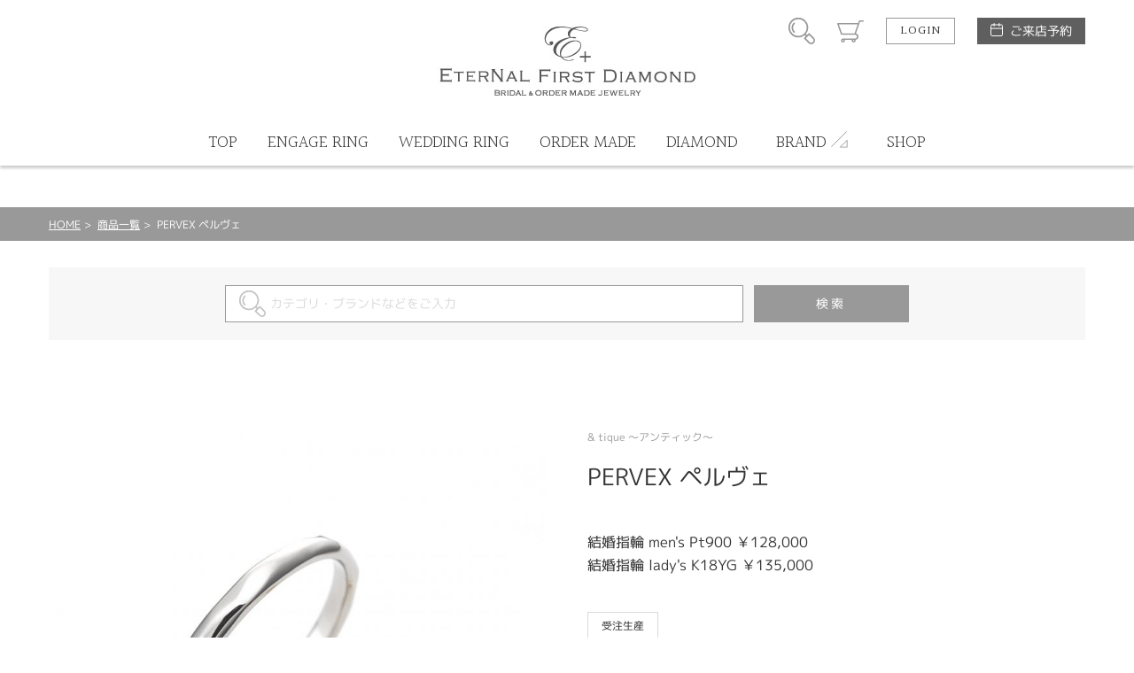

--- FILE ---
content_type: text/html; charset=UTF-8
request_url: https://hamamatsu.eternal-ring.com/productdetail/820
body_size: 46181
content:
<!DOCTYPE html>
<html lang="ja">
<head>
<meta charset="UTF-8">
<meta http-equiv="X-UA-Compatible" content="IE=Edge">
<title>PERVEX ペルヴェ | ETERNAL FIRST DIAMOND〈エターナル ファーストダイヤモンド〉浜松店公式サイト</title>
<meta name="keywords" content="PERVEX ペルヴェ,受注生産,＆ tique ～アンティック～結婚指輪,結婚指輪,結婚指輪シンプル,&amp; tique ～アンティック～,メンズ,レディース,結婚指輪 シンプル,浜松市宝石店,浜松市ジュエリーショップ,浜松市婚約指輪,浜松市結婚指輪,プロポーズ,浜松市オーダーメイド結婚指輪" />
<meta name="description" content="&amp;tique   PERVEX　ペルヴェ 抑制＆亭楽 「わがままじゃなくて　あるがまま」 ※価格は税込みになります。 リング表面の槌目加工がオシャレな結婚指輪（マリッジリング）。華奢なリングでも地金の輝きで存在感のあるデザインに。 " />
<meta name="format-detection" content="telephone=no,address=no,email=no">
<meta name="viewport" content="width=device-width,initial-scale=1.0,minimum-scale=1.0">

<!--
<link rel="icon" href="/favicon.ico">
<link rel="apple-touch-icon" href="/img/icon/icon.png">
-->
<link href="//fonts.googleapis.com/css?family=Halant:300,400" rel="stylesheet">
<link rel="stylesheet" href="/css/style.css">
<link rel="stylesheet" href="/css/lk_ec.css?v=2305231150">
<link rel="stylesheet" href="/css/flexslider.css">
<!-- ////// og setting //////- -->
<meta property="og:type" content="website">
<meta property="og:title" content="PERVEX ペルヴェ | ETERNAL FIRST DIAMOND〈エターナル ファーストダイヤモンド〉浜松店公式サイト">
<meta property="og:description" content="&amp;tique   PERVEX　ペルヴェ 抑制＆亭楽 「わがままじゃなくて　あるがまま」 ※価格は税込みになります。 リング表面の槌目加工がオシャレな結婚指輪（マリッジリング）。華奢なリングでも地金の輝きで存在感のあるデザインに。 ">
<meta property="og:image" content="https://hamamatsu.eternal-ring.com/lucirkec/upload/product/820/img_main_1.jpg">
<meta property="og:url" content="https://hamamatsu.eternal-ring.com/productdetail/820">
<meta name="twitter:card" content="summary_large_image" />

<!-- Global site tag (gtag.js) - Google Analytics -->
<script async src="https://www.googletagmanager.com/gtag/js?id=UA-119769479-1"></script>
<script>
  window.dataLayer = window.dataLayer || [];
  function gtag(){dataLayer.push(arguments);}
  gtag('js', new Date());

  gtag('config', 'UA-119769479-1');
</script>
</head>
<body id="productdetail" class="">
<div id="wrapper"><!-- wrapper [ -->

	<header>
	<div id="header"><!-- header [ -->
		<div id="headerTop">
			<div class="container">
				<h1 id="headerLogo"><a href="/"><img src="/lucirkec/upload/home/1/block_77_img_1.jpg" alt="エターナル浜松 ブライダルジュエリー"></a></h1>
				<div id="headerSubMenuWrap">
					<ul id="headerSubMenu">
						<li id="btnHeaderSearch"><div class="icon">商品検索</div></li>
						<li id="btnHeaderCart"><a class="icon" href="/cart">カート</a></li>
											<li id="btnHeaderLogin"><a class="btnS" href="/login">LOGIN</a></li>
										<li id="btnHeaderReservation">
						<a class="" href="/reservation">ご来店予約</a>
					</li>                    
					</ul>
				</div>
				<div id="headerMenuHumb"></div><!-- open/close -->
			</div>
		</div>
		<nav>
		<div id="headerBottom">
			<ul id="headerMenu" class="container"><!-- open/close -->
							<li class="login"><a href="/login">LOGIN / 新規会員登録</a></li>
																			
											<li>
							<a href="/">
												<span class="en">TOP</span><span class="jp">トップ</span>
											</a></li>
																					
											<li>
							<a href="https://hamamatsu.eternal-ring.com/engage_ring">
												<span class="en">ENGAGE RING</span><span class="jp">婚約指輪</span>
											</a></li>
																					
											<li>
							<a href="https://hamamatsu.eternal-ring.com/marriage_ring">
												<span class="en">WEDDING RING</span><span class="jp">結婚指輪</span>
											</a></li>
																					
											<li>
							<a href="https://1st-diamond.jp/" target="_blank">
												<span class="en">ORDER MADE</span><span class="jp">オーダーメイド</span>
											</a></li>
																					
											<li>
							<a href="/diamond">
												<span class="en">DIAMOND</span><span class="jp">ダイヤモンド</span>
											</a></li>
																					<li class="hasChild">
						<div class="parent">
							<span class="en">BRAND</span><span class="jp">ブランド</span>
						</div>
						<div class="childWrap">
							<ul class="child container">
															<li>
									<a href="/forte">										FORTE
									</a>								</li>
															<li>
									<a href="/brand_lapage">										LAPAGE
									</a>								</li>
															<li>
									<a href="/brand_original">										Original Rings
									</a>								</li>
															<li>
									<a href="/brand_lovebond">										LOVEBOND
									</a>								</li>
															<li>
									<a href="/brand_milk_and_strawberry">										Milk &amp; Strawberry
									</a>								</li>
															<li>
									<a href="/brand_sora">										SORA
									</a>								</li>
															<li>
									<a href="/pitit_marie_page">										Petit Marie
									</a>								</li>
															<li>
									<a href="/brand_katamu">										katamu
									</a>								</li>
															<li>
									<a href="/and_tique_page">										&amp; tique ～アンティック～
									</a>								</li>
															<li>
									<a href="/brand_carativoce">										CARATI VOCE
									</a>								</li>
															<li>
									<a href="/brand_blantelie">										BLANTELIE
									</a>								</li>
															<li>
									<a href="/brand_privatebeach">										PRIVATE BEACH
									</a>								</li>
															<li>
									<a href="/brand_honey_bride">										Honey Bride
									</a>								</li>
															<li>
									<a href="/brand_brilliant_stage">										My Precious Diamond Eternity
									</a>								</li>
															<li>
									<a href="/brand_my-precious-diamond">										My precious diamond
									</a>								</li>
															<li>
									<a href="/matsumoto_pearl_">										宇和島ナチュラルパール
									</a>								</li>
															<li>
									<a href="/womans_diamond">										ウーマンズダイヤモンド
									</a>								</li>
															<li>
									<a href="/JUPITER">										JUPITER
									</a>								</li>
															<li>
									<a href="/urbano">										Urbano
									</a>								</li>
														</ul>
						</div>
					</li>
																
											<li>
							<a href="/shop_info">
												<span class="en">SHOP</span><span class="jp">店舗紹介</span>
											</a></li>
															</ul>
		</div>
		</nav>
	</div>
	<!-- ] header -->
	</header>

<div id="contentHome">
	<div class="partsWrap partsBreadList">
		<div class="breadList">
			<span><a href="/">HOME</a></span>
			<span><a href="/productlistreturn">商品一覧</a></span>
			<span>PERVEX ペルヴェ</span>
		</div>
		<!-- ] .breadList -->
	</div>

	<form id="formProductsearch" name="default" method="post"><input type="hidden" name="action_productsearchcomplete" value="true" />	<input type="hidden" name="uniqid" value="1dd018575143172ee530329bb2b8030deb78c2e64bdb2e53bdeab4d7472f1cea" />

		<div class="partsWrap searchInput">
			<div class="searchInputWrap">
				<span class="iosText"><input id="input_keywords" placeholder="カテゴリ・ブランドなどをご入力" type="text" name="keywords" value="" /></span><span class="iosSubmit"><input type="submit" value="検索"></span>
			</div>
			<!-- ] .searchInput -->
		</div>
	</form>
	<div id="boxProductBlock_0" class="partsWrap boxProductBlock_16">
	<!-- Global site tag (gtag.js) - Google Analytics -->
<script async src="https://www.googletagmanager.com/gtag/js?id=UA-153564845-6"></script>
<script>
  window.dataLayer = window.dataLayer || [];
  function gtag(){dataLayer.push(arguments);}
  gtag('js', new Date());

  gtag('config', 'UA-153564845-6');
</script>
</div>
<!-- // .partsWrap -->
	<div class="partsWrap parts_cart boxProductBlock_1" id="boxProductBlock_ProductData">
	<input type="hidden" name="product_id" value="820" id="product_id">
	<input type="hidden" name="classcategory" value="Y" id="check_classcategory">

	<div class="cartImgWrap">
		<div class="cartMainImg">
			<div class="swiper-container">
				<div class="swiper-wrapper">
					<!--
					# slider cart
					container size: 1:1
					max-height: 550px
					-->
									<div class="swiper-slide">
						<div class="img" style="background-image:url('/lucirkec/upload/product/820/img_main_1.jpg');"></div>
						<div class="caption">リング表面にさりげなく滑らかに施された槌目加工がランダムに光ります。華奢なリングですが表面の輝きの表情を楽しんでいただけます。</div>					</div>
																																												</div>
			</div>
		</div>
		<div class="cartSubImg"></div>
	</div>
	<div class="cartDetailWrap">
		<h5>&amp; tique ～アンティック～</h5>		<h4>PERVEX ペルヴェ</h4>				<div class="priceWrap">
					<p class="title blockPrice">
				結婚指輪 men&#039;s Pt900 ￥128,000<br />
結婚指輪 lady&#039;s K18YG ￥135,000
			</p>
				</div>
						<div class="statusList">
			<ul>
							<li>受注生産</li>
						</ul>
		</div>
				<div class="cartFormWrap">
			
						<div class="itemSpecWrap"><!-- open/close -->
				<h5>商品仕様</h5>
				<ul class="itemSpec">
															<li>
						<div class="title">カテゴリ</div>
						<div class="spec">結婚指輪<br />
結婚指輪シンプル<br />
＆ tique ～アンティック～結婚指輪</div>
					</li>
																																																																						<li>
						<div class="title">性別</div>
						<div class="spec">レディース<br />
メンズ</div>
					</li>
													<li>
						<div class="title">デザインテイスト</div>
						<div class="spec">結婚指輪 シンプル</div>
					</li>
													<li>
						<div class="title">紹介文</div>
						<div class="spec">&amp;tique   PERVEX　ペルヴェ<br />
抑制＆亭楽<br />
「わがままじゃなくて　あるがまま」<br />
※価格は税込みになります。<br />
リング表面の槌目加工がオシャレな結婚指輪（マリッジリング）。華奢なリングでも地金の輝きで存在感のあるデザインに。<br />
</div>
					</li>
									</ul>
			</div>
						
			<div><a class="viewmore" href="/inquiry/820">
					<span class="top">INQUIRY</span>
					<span class="bottom">この商品について問い合わせる</span>
			</a></div>
		</div>
	</div>

	<div class="pageBack"><a href="javascript:history.back();">
			前のページへ
	</a></div>

	<!-- ] .parts_cart -->
</div>	<div class="partsWrap parts_btnLink boxProductBlock_31" id="boxProductBlock_5620" style="background-color:#ffffff;">
	<div><a class="viewmore" href="http://hamamatsu.eternal-ring.com/productsearchcomplete/?category_id[]=102" target="_blank">
			<span class="top">＆tique～アンティック～</span>			<span class="bottom">結婚指輪一覧はこちら</span>	</a></div>
</div>
<!-- // .parts_4col -->	<div class="partsWrap parts_samebrand boxProductBlock_11" id="boxProductBlock_3719">
	<h2>同ブランドのその他の商品</h2>
	<div class="swiper-container">
		<div class="swiper-wrapper">
			<!--
			# slider contants
			container size: 1:1
			-->
						<div class="swiper-slide">
				<a href="/productdetail/825">
										<div class="img" style="background-image: url('/lucirkec/upload/product/825/img_thumb.jpg');">
																	<div class="detail hoverTC">
							<h3 class="hoverT ffHalant">ITEM DETAIL</h3>
							<div class="txt hoverC">
								<div class="arrowBottom"></div>
							</div>
						</div>
											</div>
					<div class="txtWrap">
						<p class="brand">&amp; tique ～アンティック～</p>
						<p class="name">NEULT ノイルト </p>
						<p class="specprice">
														<span class="price">
															婚約指輪 Pt900/K18PG ¥182,000～
														</span>
						</p>
					</div>
				</a>
			</div>
						<div class="swiper-slide">
				<a href="/productdetail/814">
										<div class="img" style="background-image: url('/lucirkec/upload/product/814/img_thumb.jpg');">
																	<div class="detail hoverTC">
							<h3 class="hoverT ffHalant">ITEM DETAIL</h3>
							<div class="txt hoverC">
								<div class="arrowBottom"></div>
							</div>
						</div>
											</div>
					<div class="txtWrap">
						<p class="brand">&amp; tique ～アンティック～</p>
						<p class="name">RERUIT レリュイ -敬愛と果実-</p>
						<p class="specprice">
														<span class="price">
															結婚指輪 men&#039;s Pt900 ￥140,000<br />
結婚指輪 lady&#039;s Pt900 ￥120,000
														</span>
						</p>
					</div>
				</a>
			</div>
						<div class="swiper-slide">
				<a href="/productdetail/824">
										<div class="img" style="background-image: url('/lucirkec/upload/product/824/img_thumb.jpg');">
																	<div class="detail hoverTC">
							<h3 class="hoverT ffHalant">ITEM DETAIL</h3>
							<div class="txt hoverC">
								<div class="arrowBottom"></div>
							</div>
						</div>
											</div>
					<div class="txtWrap">
						<p class="brand">&amp; tique ～アンティック～</p>
						<p class="name">LOFTEL ルフテル </p>
						<p class="specprice">
														<span class="price">
															婚約指輪 Pt900/K18 ¥186,000～
														</span>
						</p>
					</div>
				</a>
			</div>
						<div class="swiper-slide">
				<a href="/productdetail/813">
										<div class="img" style="background-image: url('/lucirkec/upload/product/813/img_thumb.jpg');">
																	<div class="detail hoverTC">
							<h3 class="hoverT ffHalant">ITEM DETAIL</h3>
							<div class="txt hoverC">
								<div class="arrowBottom"></div>
							</div>
						</div>
											</div>
					<div class="txtWrap">
						<p class="brand">&amp; tique ～アンティック～</p>
						<p class="name">EMULLIC エミュリック -恍惚と長閑-</p>
						<p class="specprice">
														<span class="price">
															結婚指輪 men&#039;s Pt900 ￥136,000<br />
結婚指輪 lady&#039;s Pt900 ￥133,000
														</span>
						</p>
					</div>
				</a>
			</div>
						<div class="swiper-slide">
				<a href="/productdetail/809">
										<div class="img" style="background-image: url('/lucirkec/upload/product/809/img_thumb.jpg');">
																	<div class="detail hoverTC">
							<h3 class="hoverT ffHalant">ITEM DETAIL</h3>
							<div class="txt hoverC">
								<div class="arrowBottom"></div>
							</div>
						</div>
											</div>
					<div class="txtWrap">
						<p class="brand">&amp; tique ～アンティック～</p>
						<p class="name">FORLICITA フォルリチタ -運命と幸福-</p>
						<p class="specprice">
														<span class="price">
															結婚指輪 men&#039;s Pt/K18YG ￥178,000<br />
結婚指輪 lady&#039;s Pt/K18YG ￥135,000
														</span>
						</p>
					</div>
				</a>
			</div>
						<div class="swiper-slide">
				<a href="/productdetail/800">
										<div class="img" style="background-image: url('/lucirkec/upload/product/800/img_thumb.jpg');">
																	<div class="detail hoverTC">
							<h3 class="hoverT ffHalant">ITEM DETAIL</h3>
							<div class="txt hoverC">
								<div class="arrowBottom"></div>
							</div>
						</div>
											</div>
					<div class="txtWrap">
						<p class="brand">&amp; tique ～アンティック～</p>
						<p class="name">FORLICITA　フォルリチタ</p>
						<p class="specprice">
														<span class="price">
															婚約指輪 K18PG ￥225,000~ <br />
結婚指輪 men&#039;s Pt900/K18YG ￥178,000<br />
結婚指輪 lady&#039;s Pt900/K18YG ￥135,000
														</span>
						</p>
					</div>
				</a>
			</div>
						<div class="swiper-slide">
				<a href="/productdetail/797">
										<div class="img" style="background-image: url('/lucirkec/upload/product/797/img_thumb.jpg');">
																	<div class="detail hoverTC">
							<h3 class="hoverT ffHalant">ITEM DETAIL</h3>
							<div class="txt hoverC">
								<div class="arrowBottom"></div>
							</div>
						</div>
											</div>
					<div class="txtWrap">
						<p class="brand">&amp; tique ～アンティック～</p>
						<p class="name">ACHEMA　TURITE　アッシェマ・チェリテ</p>
						<p class="specprice">
														<span class="price">
															婚約指輪 Pt900/K18PG ￥208,000~ <br />
結婚指輪 men&#039;s Pt900/K18YG ￥162,000<br />
結婚指輪 lady&#039;s Pt900/K18PG ￥148,000
														</span>
						</p>
					</div>
				</a>
			</div>
						<div class="swiper-slide">
				<a href="/productdetail/812">
										<div class="img" style="background-image: url('/lucirkec/upload/product/812/img_thumb.jpg');">
																	<div class="detail hoverTC">
							<h3 class="hoverT ffHalant">ITEM DETAIL</h3>
							<div class="txt hoverC">
								<div class="arrowBottom"></div>
							</div>
						</div>
											</div>
					<div class="txtWrap">
						<p class="brand">&amp; tique ～アンティック～</p>
						<p class="name">NEULT ノイルト -過去と未来-</p>
						<p class="specprice">
														<span class="price">
															結婚指輪 men&#039;s Pt900 ￥134,000<br />
結婚指輪 lady&#039;s Pt/K18 ￥135,000
														</span>
						</p>
					</div>
				</a>
			</div>
						<div class="swiper-slide">
				<a href="/productdetail/805">
										<div class="img" style="background-image: url('/lucirkec/upload/product/805/img_thumb.jpg');">
																	<div class="detail hoverTC">
							<h3 class="hoverT ffHalant">ITEM DETAIL</h3>
							<div class="txt hoverC">
								<div class="arrowBottom"></div>
							</div>
						</div>
											</div>
					<div class="txtWrap">
						<p class="brand">&amp; tique ～アンティック～</p>
						<p class="name">EMULLIC　エミュリック</p>
						<p class="specprice">
														<span class="price">
															婚約指輪 Pt900 ￥134,000～<br />
結婚指輪 men&#039;s Pt900 ￥136,000<br />
結婚指輪 lady&#039;s Pt900 ￥133,000
														</span>
						</p>
					</div>
				</a>
			</div>
						<div class="swiper-slide">
				<a href="/productdetail/799">
										<div class="img" style="background-image: url('/lucirkec/upload/product/799/img_thumb.jpg');">
																	<div class="detail hoverTC">
							<h3 class="hoverT ffHalant">ITEM DETAIL</h3>
							<div class="txt hoverC">
								<div class="arrowBottom"></div>
							</div>
						</div>
											</div>
					<div class="txtWrap">
						<p class="brand">&amp; tique ～アンティック～</p>
						<p class="name">LOFTEL　ルフテル</p>
						<p class="specprice">
														<span class="price">
															婚約指輪 Pt900/K18YG ￥186,000～<br />
結婚指輪 men&#039;s Pt900 ￥153,000<br />
結婚指輪 lady&#039;s Pt900/K18PG ￥159,000
														</span>
						</p>
					</div>
				</a>
			</div>
					</div>
	</div>
	<div class="swBtnPrev"></div>
	<div class="swBtnNext"></div>
</div>
<!-- // .parts_samebrand -->
	<div class="partsWrap boxProductBlock_9 parts_rightImg" id="boxProductBlock_5636" style="background-color:#ffffff; color:#000000;">
	<div class="imgWrap" style="background-image:url('/lucirkec/upload/product/820/block_5636_img.jpg')"></div>	<div class="txtWrap">
		<h5>マテリアル〈素材〉</h5>		<h4>MATERIAL</h4>				<p>
			＆tique～アンティック～の結婚指輪はお素材をお好みに合わせ製作することができます。プラチナをはじめ華やかな印象のイエローゴールドやピンクゴールドなど。ダイヤモンドのホワイトカラーを重視したシルバー系のお色味がお好みでしたらプラチナ・ホワイトゴールドがおすすめです。婚約指輪のお色味を明るく華やかな印象がお好みの方はイエローゴールドやピンクゴールドがおすすめです。ダイヤモンドの白い輝きがさらに美しく見えきらきら感が増して見える効果があります。＆tique～アンティック～ではお色味を2つ使用したコンビネーションも承ります。<br />
結婚指輪men&#039;s<br />
Pt900(プラチナ)¥79,000<br />
K18(WG・YG・PG)¥72,000<br />
K10(WG・YG・PG)¥47,000<br />
結婚指輪lady&#039;s<br />
Pt900(プラチナ)¥69,000<br />
K18(WG・YG・PG)¥64,000<br />
K10(WG・YG・PG)¥45,000
		</p>
			</div>
	<!-- ] .parts_rightImg -->
</div>	<div class="partsWrap boxProductBlock_9 parts_leftImg" id="boxProductBlock_5652" style="background-color:#ffffff; color:#000000;">
	<div class="imgWrap" style="background-image:url('/lucirkec/upload/product/820/block_5652_img.jpg')"></div>	<div class="txtWrap">
		<h5>メレダイヤモンド</h5>		<h4>Melee Diamond</h4>				<p>
			結婚指輪〈マリッジリング〉の表面にセッティングされる小さなダイヤモンドをMelee Diamond〈メレダイヤモンド〉といいます。＆tique～アンティック～の結婚指輪は小さなダイヤモンドの輝きまでを追求しております。照り・艶のよいダイヤモンドを選りすぐり、中でも最高カットのH&amp;C〈ハート＆キューピット〉を選択することもできます。カットの違うダイヤモンドは輝き方が違います。まばゆいきらめきをご堪能下さいませ。
		</p>
			</div>
	<!-- ] .parts_rightImg -->
</div>	<div class="partsWrap boxProductBlock_9 parts_rightImg" id="boxProductBlock_5668" style="background-color:#ffffff; color:#000000;">
	<div class="imgWrap" style="background-image:url('/lucirkec/upload/product/820/block_5668_img.jpg')"></div>	<div class="txtWrap">
		<h5>指輪の内側にお守りのストーンを留める</h5>		<h4>Birthday Stone</h4>				<p>
			おふたりの誓いの証でもある結婚指輪。お互いにお互いを守り合うお守りをして結婚指輪の内側に、お互いの誕生石をお留めすることができます。本来、誕生石は自身の生まれ月のストーンを身に着けることで個性を引き出すとされていました。その身を守る誕生石を大切なかたの為に、ご自身が身に着けることでお互いを守り合う意味合いがあると言われています。＆tique～アンティック～では12か月の誕生石はもちろん、希少価値の高いピンクダイヤモンド・サムシングブルーの言い伝えでもあるブルーのダイヤモンド・シックなお色味のブラックダイヤモンドなど、お好みのストーンもお留めすることが出来ます。
		</p>
			</div>
	<!-- ] .parts_rightImg -->
</div>	<div class="boxProductBlock_14" id="boxProductBlock_7396" style="background-color:#ffffff; color:#000000;">
	<div class="partsWrap parts_leftStaff">
		<h2>ここがオススメポイント</h2>		<div class="partsWrapInner">
						<div class="imgWrap"><img src="/img/product/img_detail_staffvoice.jpg" alt=""></div>
						<div class="txtWrap">			
								<p>
					シンプルな結婚指輪がいいけど何かひとくせ欲しい！！という方にオススメです。さりげなく施された表面の槌目加工がランダムに光ります。少しカジュアルダウンがオシャレ。
				</p>
							</div>
			<!-- ] .parts_leftImg2 -->
		</div>
	</div>
</div>	<div class="partsWrap parts_infoslide boxProductBlock_25" id="boxProductBlock_10069">
	<div class="swiper-container">
		<div class="swiper-wrapper">
			<!--
			# slider contants
			image size: 570:352
			-->
						<div class="swiper-slide">
				<a href="/after_service">
					<div class="img" style="background-image: url('/lucirkec/upload/product/820/block_10069_img_1.jpg');"></div>
					<div class="txtWrap">
												<h3>
							<span class="subTitle">サポートサービス</span>													</h3>
												<h4>ずっと安心な一生涯保証サービス</h4>						<p>当社LUCIR-K GROUPにてお選びいただいたご商品は一生涯保証をお約束しております。50年後も安心してご愛用いただけるよう、保証期間は設けておりません。おサイズ直し・お磨きや超音波洗浄によるクリーニング・石留めや破損のお修理など…お困りのことがあればお気軽にご相談くださいませ。お子様・お孫様の代まで受け継いでくださるジュエリーを目指しクリエイターと共に日々努力して参ります。</p>						<div class="btnS btnMore">MORE</div>					</div>
				</a>
			</div>
									<div class="swiper-slide">
				<a href="/promise_ring">
					<div class="img" style="background-image: url('/lucirkec/upload/product/820/block_10069_img_2.jpg');"></div>
					<div class="txtWrap">
												<h3>
							<span class="subTitle">婚約指輪を贈ろう</span>													</h3>
												<h4>一緒に幸せになろう</h4>						<p>出逢ってからも結婚を意識しだしてからも変わらない気持ちは〈大切にする〉ということ。改めて気持ちを伝えるのは照れ臭いけど、大切にしたい気持ちを込めたプレゼント。<br />
ETERNALでは男性様おひとりでプロポーズをお考えの方をご支援しております。プロポーズされるレストランやサプライズされるアイテムなど…<br />
おひとりで考えるよりブライダル専門のスタッフと最高のプロポーズを一緒に考えましょう！<br />
</p>						<div class="btnS btnMore">MORE</div>					</div>
				</a>
			</div>
															<!-- / slider contants -->
		</div>
		<div class="paginationWrap">
			<div class="swiper-pagination"></div>
		</div>
		<div class="swBtnPrev swBtn"></div>
		<div class="swBtnNext swBtn"></div>
	</div>
</div>
<!-- // .parts_infoslide -->	<div class="partsWrap parts_4col boxProductBlock_15" id="boxProductBlock_5700" style="background-color:#ffffff; color:#000000;">
	<!--
	# slider contants
	image size: 270:270
	-->
	<h2><span class="jp">浜松の結婚指輪事情</span></h2>
	<ul class="colList">
			<li class="mh">
			<a href="https://www.jewelry-story.com/bridal/%e3%80%902026%e5%b9%b4%e6%9c%80%e6%96%b0%e3%80%91%e7%b5%90%e5%a9%9a%e6%8c%87%e8%bc%aa%e3%81%ae%e4%be%a1%e6%a0%bc%e9%ab%98%e9%a8%b0%e3%81%af%e3%81%aa%e3%81%9c%ef%bc%9f%e9%87%91/" target="_blank">
								<div class="img" style="background-image: url('https://www.jewelry-story.com/wp/wp-content/uploads/2022/08/pixta_41709815_XL-300x204.jpg');"></div>
								<div class="txtWrap">
					<p>2026.01.06</p>
					<p class="txt">【2026年最新】結婚指輪の価格高騰はなぜ？金・プラチナ相場高と世界経済の連動を徹底解説</p>
				</div>
			</a>
		</li>
			<li class="mh">
			<a href="https://www.jewelry-story.com/bridal/%e3%80%90%e6%b5%9c%e6%9d%be%e3%80%91%e4%b8%80%e7%94%9f%e3%83%a2%e3%83%8e%e3%81%a0%e3%81%8b%e3%82%89%e5%a4%b1%e6%95%97%e3%81%97%e3%81%9f%e3%81%8f%e3%81%aa%e3%81%84%ef%bc%81%e3%80%8c/" target="_blank">
								<div class="img" style="background-image: url('https://www.jewelry-story.com/wp/wp-content/uploads/2021/06/Fotolia_128610641_S-1-300x204.jpg');"></div>
								<div class="txtWrap">
					<p>2025.12.26</p>
					<p class="txt">【浜松】一生モノだから失敗したくない！「つけ心地」「デザイン」「価格」結婚指輪の最適バランス診断</p>
				</div>
			</a>
		</li>
			<li class="mh">
			<a href="https://www.jewelry-story.com/bridal/%e3%80%90%e6%b5%9c%e6%9d%be%e3%80%91%e7%b5%90%e5%a9%9a%e6%8c%87%e8%bc%aa%e3%81%ab%e3%83%94%e3%83%b3%e3%81%a8%e6%9d%a5%e3%81%a6%e3%81%aa%e3%81%84%e3%81%82%e3%81%aa%e3%81%9f%e3%81%b8/" target="_blank">
								<div class="img" style="background-image: url('https://www.jewelry-story.com/wp/wp-content/uploads/2021/02/MG_cmyk4033a-300x204.jpg');"></div>
								<div class="txtWrap">
					<p>2025.11.30</p>
					<p class="txt">【浜松】結婚指輪にピンと来てないあなたへ。オーダーメイドという選択肢</p>
				</div>
			</a>
		</li>
			<li class="mh">
			<a href="https://www.jewelry-story.com/bridal/%e3%80%902025%e5%b9%b4%e9%99%90%e5%ae%9a%e7%89%b9%e5%85%b8%e3%80%91%e6%b5%9c%e6%9d%be%e3%81%a7%e5%a6%a5%e5%8d%94%e3%81%97%e3%81%aa%e3%81%84%e7%b5%90%e5%a9%9a%e6%8c%87%e8%bc%aa%e9%81%b8%e3%81%b3/" target="_blank">
								<div class="img" style="background-image: url('https://www.jewelry-story.com/wp/wp-content/uploads/2025/11/08917170d1bc62a07b0a766b46b85782-1024x698-1-300x204.gif');"></div>
								<div class="txtWrap">
					<p>2025.11.28</p>
					<p class="txt">【2025年限定特典】浜松で妥協しない結婚指輪選びとは</p>
				</div>
			</a>
		</li>
			<li class="mh">
			<a href="https://www.jewelry-story.com/bridal/%e3%80%90%e6%b5%9c%e6%9d%be%e3%80%91%e9%95%b7%e3%81%8f%e6%84%9b%e3%81%9b%e3%82%8b%e3%82%b4%e3%83%bc%e3%83%ab%e3%83%89%e7%b5%90%e5%a9%9a%e6%8c%87%e8%bc%aa%e3%80%82%e5%a4%89%e8%89%b2/" target="_blank">
								<div class="img" style="background-image: url('https://www.jewelry-story.com/wp/wp-content/uploads/2019/10/pixta_26106296_L-300x204.jpg');"></div>
								<div class="txtWrap">
					<p>2025.10.24</p>
					<p class="txt">【浜松】長く愛せるゴールド結婚指輪。変色や傷に強い素材と選び方</p>
				</div>
			</a>
		</li>
			<li class="mh">
			<a href="https://www.jewelry-story.com/bridal/%e6%b5%9c%e6%9d%be%e3%81%a7%e8%a6%8b%e3%81%a4%e3%81%8b%e3%82%8b%ef%bc%81sora%e3%81%ae%e5%80%8b%e6%80%a7%e6%b4%be%e7%b5%90%e5%a9%9a%e6%8c%87%e8%bc%aa3%e3%82%b7%e3%83%aa%e3%83%bc/" target="_blank">
								<div class="img" style="background-image: url('https://www.jewelry-story.com/wp/wp-content/uploads/2020/10/レイ2-3-300x204.jpg');"></div>
								<div class="txtWrap">
					<p>2025.10.24</p>
					<p class="txt">浜松で見つかる！SORAの個性派結婚指輪3シリーズを徹底紹介</p>
				</div>
			</a>
		</li>
			<li class="mh">
			<a href="https://www.jewelry-story.com/bridal/%e3%80%90%e6%b5%9c%e6%9d%be%e3%80%91%e7%9f%a5%e8%ad%98%e3%82%bc%e3%83%ad%e3%81%a7%e3%82%82%e5%a4%a7%e4%b8%88%e5%a4%ab%ef%bc%81%e5%ba%97%e5%93%a1%e3%81%95%e3%82%93%e3%81%8c%e3%82%84/" target="_blank">
								<div class="img" style="background-image: url('https://www.jewelry-story.com/wp/wp-content/uploads/2019/10/shutterstock_79607791-300x204.jpg');"></div>
								<div class="txtWrap">
					<p>2025.09.22</p>
					<p class="txt">【浜松】知識ゼロでも大丈夫！店員さんがやさしい結婚指輪ショップ厳選</p>
				</div>
			</a>
		</li>
			<li class="mh">
			<a href="https://www.jewelry-story.com/bridal/%e3%80%90%e6%b5%9c%e6%9d%be%e3%80%91%e6%97%a2%e8%a3%bd%e5%93%81%e3%81%a8%e3%81%a9%e3%81%86%e9%81%95%e3%81%86%ef%bc%9f%e3%82%aa%e3%83%bc%e3%83%80%e3%83%bc%e3%83%a1%e3%82%a4%e3%83%89/" target="_blank">
								<div class="img" style="background-image: url('https://www.jewelry-story.com/wp/wp-content/uploads/2025/06/Adorer-3set-white-300x204.jpg');"></div>
								<div class="txtWrap">
					<p>2025.09.22</p>
					<p class="txt">【浜松】既製品とどう違う？オーダーメイド指輪の流れを丁寧に解説</p>
				</div>
			</a>
		</li>
			<li class="mh">
			<a href="https://www.jewelry-story.com/bridal/%e3%81%af%e3%81%98%e3%81%be%e3%82%8a%e3%81%ae1%e3%83%9a%e3%83%bc%e3%82%b8-%e3%81%ab%e3%80%81%e3%81%b5%e3%81%9f%e3%82%8a%e3%81%a0%e3%81%91%e3%81%ae%e8%bc%9d%e3%81%8d/" target="_blank">
								<div class="img" style="background-image: url('https://www.jewelry-story.com/wp/wp-content/uploads/2025/09/lapage202509fair-300x204.png');"></div>
								<div class="txtWrap">
					<p>2025.09.18</p>
					<p class="txt">“はじまりの1ページ” に、ふたりだけの輝きを。浜松で叶える結婚指輪</p>
				</div>
			</a>
		</li>
			<li class="mh">
			<a href="https://www.jewelry-story.com/bridal/%e6%b5%9c%e6%9d%be%e3%81%a7%e5%8f%b6%e3%81%86%e9%bb%92%e3%82%92%e3%81%be%e3%81%a8%e3%81%86%e7%b5%90%e5%a9%9a%e6%8c%87%e8%bc%aa/" target="_blank">
								<div class="img" style="background-image: url('https://www.jewelry-story.com/wp/wp-content/uploads/2025/09/colum_blackcampaign784534-300x204.png');"></div>
								<div class="txtWrap">
					<p>2025.09.15</p>
					<p class="txt">浜松で叶う黒をまとう結婚指輪</p>
				</div>
			</a>
		</li>
			<li class="mh">
			<a href="https://www.jewelry-story.com/bridal/%e3%80%90%e6%b5%9c%e6%9d%be%e5%b8%82%e3%80%91%e3%81%aa%e3%81%9c%e5%ba%97%e8%88%97%e3%81%a7%e3%81%af%e3%83%97%e3%83%a9%e3%83%81%e3%83%8a%e3%81%8c%e5%a4%9a%e3%81%84%ef%bc%9f%e3%82%b4/" target="_blank">
								<div class="img" style="background-image: url('https://www.jewelry-story.com/wp/wp-content/uploads/2018/05/カットリングラブボンド結婚指輪ピンクゴールド-300x204.jpg');"></div>
								<div class="txtWrap">
					<p>2025.08.30</p>
					<p class="txt">【浜松市】なぜ店舗ではプラチナが多い？ゴールド指輪が少ない理由と選び方</p>
				</div>
			</a>
		</li>
			<li class="mh">
			<a href="https://www.jewelry-story.com/bridal/%e3%80%90%e6%b5%9c%e6%9d%be%e3%80%91%e3%82%aa%e3%83%bc%e3%83%80%e3%83%bc%e3%83%a1%e3%82%a4%e3%83%89%e7%b5%90%e5%a9%9a%e6%8c%87%e8%bc%aa%e3%80%81%e6%9c%80%e5%88%9d%e3%81%ab%e7%9f%a5%e3%81%a3%e3%81%a6/" target="_blank">
								<div class="img" style="background-image: url('https://www.jewelry-story.com/wp/wp-content/uploads/2024/05/36a48010b03ee2e6cf4f9b65f2412870-300x204.jpg');"></div>
								<div class="txtWrap">
					<p>2025.08.30</p>
					<p class="txt">【浜松】ふたりらしい結婚指輪を叶える！浜松のオーダーメイドで押さえる7つの知識</p>
				</div>
			</a>
		</li>
		</ul>	
	<div><a class="viewmore" href="https://www.jewelry-story.com/tag/%e6%b5%9c%e6%9d%be%e7%b5%90%e5%a9%9a%e6%8c%87%e8%bc%aa/" target="_blank">
			<span class="top">VIEW MORE</span>
			<span class="bottom">もっと見る</span>
	</a></div>
</div>
<!-- // .parts_4col -->	<div class="partsWrap parts_present boxProductBlock_13" id="boxProductBlock_9600">
	<div class="contentInner">
				<div class="iconTop"><span>- Present -</span><br>来店予約特典</div>
		<h2>浜松でご結婚指輪〈マリッジリング〉をお探しならデザイン豊富なETERNAL〈エターナル〉浜松へ</h2>
								<p class="attnTxt">アンティークな結婚指輪をお探しならアンティックの指輪をご覧くださいませ。<br />
ミル打ちやコンビネーションの結婚指輪を豊富に取り揃えております。<br />
お席に限りがございますので事前のご予約をおすすめ致します。婚約指輪・結婚指輪のご相談はもちろん、ご結婚式やフォトウエディングのご相談も承ります。サプライズでのプロポーズのサポートも。</p>		<ul class="btnList">
			<li class="telBtn mh">
				<a href="tel:0534131111" class="mh2">
					<div class="imgIco"><img src="/img/common/icon_phone_brown.svg" alt=""></div>
					<p>お電話での来店予約<br>053-413-1111</p>
					<p class="infoTxt">（営業時間10:30～19:00 ／ 火・水曜日定休）</p>
				</a>
			</li>
			<li class="webBtn mh">
				<a href="/reservation" class="mh2">
					<div class="imgIco"><img src="/img/common/icon_mail_brown.svg" alt=""></div>
					<p>WEBフォームから<br>来店予約</p>
					<p class="infoTxt">（1分程度の入力で簡単申込み）</p>
				</a>
			</li>
		</ul>
		<!--<p class="catalogBtn"><a href="http://hamamatsu.lucir-k.com/catalog/catalog_form.html"><span class="arrow">カタログ請求</span></a></p>-->
	</div><!-- .contentInner -->
</div>	<div class="partsWrap parts_checkeditem boxProductBlock_12" id="boxProductBlock_3720">
	<h2>最近チェックした商品</h2>
	<div class="swiper-container">
		<div class="swiper-wrapper">
			<!--
			# slider contants
			container size: 1:1
			-->
						<div class="swiper-slide">
				<a href="/productdetail/820">
										<div class="img" style="background-image: url('/lucirkec/upload/product/820/img_thumb.jpg');">
																	<div class="detail hoverTC">
							<h3 class="hoverT ffHalant">ITEM DETAIL</h3>
							<div class="txt hoverC">
								<div class="arrowBottom"></div>
							</div>
						</div>
											</div>
					<div class="txtWrap">
						<p class="brand">&amp; tique ～アンティック～</p>
						<p class="name">PERVEX ペルヴェ</p>
						<p class="specprice">
														<span class="price">
															結婚指輪 men&#039;s Pt900 ￥128,000<br />
結婚指輪 lady&#039;s K18YG ￥135,000
														</span>
						</p>
					</div>
				</a>
			</div>
					</div>
	</div>
	<div class="swBtnPrev"></div>
	<div class="swBtnNext"></div>
</div>
<!-- // .parts_checkeditem -->
</div><!-- //#contentHome -->


</div><!-- ] wrapper -->
	<footer>

		<div class="btnWrap">
			<a href="/contact" class="contactBtn">
				<span>お問い合わせ</span>
			</a>
			<a href="/reservation" class="reservationBtn">
				<span>ご来店予約</span>
			</a>
		</div>
		<div id="footerWrap">
			<!-- footer [ -->
			<div id="toTop"><a href="#">PAGE TOP</a></div>
			<div id="footerTop">
				<ul id="footerListParent">
														<li><!-- open/close -->
						<h2>ITEM SEARCH</h2>
						<ul class="footerListChild">
														<li>
								<a href="/productlist">									商品一覧
								</a>							</li>
														<li>
								<a href="https://hamamatsu.eternal-ring.com/engage_ring" target="_blank">									婚約指輪
								</a>							</li>
														<li>
								<a href="https://hamamatsu.eternal-ring.com/marriage_ring" target="_blank">									結婚指輪
								</a>							</li>
														<li>
								<a href="/brandlist">									ブランドリスト
								</a>							</li>
														<li>
								<a href="https://1st-diamond.jp" target="_blank">									オーダーメイド専用サイト
								</a>							</li>
														<li>
								<a href="https://hamamatsu.eternal-ring.com/brand_sora" target="_blank">									SORA
								</a>							</li>
														<li>
								<a href="https://hamamatsu.eternal-ring.com/set_ring_page" target="_blank">									セットリング
								</a>							</li>
														<li>
								<a href="https://hamamatsu.eternal-ring.com/eternity_ring_page" target="_blank">									エタニティリング
								</a>							</li>
														<li>
								<a href="https://hamamatsu.eternal-ring.com/diamond_necklace_page" target="_blank">									婚約ネックレス
								</a>							</li>
														<li>
								<a href="https://hamamatsu.eternal-ring.com/matsumoto_pearl_" target="_blank">									真珠ネックレス
								</a>							</li>
														<li>
								<a href="https://hamamatsu.eternal-ring.com/babyring" target="_blank">									ベビーリング
								</a>							</li>
													</ul>
					</li>
										<li><!-- open/close -->
						<h2>SHOP NEWS</h2>
						<ul class="footerListChild">
														<li>
								<a href="http://lucir-k.com/jewelry-reform.html" target="_blank">									リフォーム
								</a>							</li>
														<li>
								<a href="http://lucir-k.com/purchase.html" target="_blank">									金・プラチナ買取り
								</a>							</li>
														<li>
								<a href="https://hamamatsu.eternal-ring.com/allergy_sora_ring" target="_blank">									金属アレルギーお悩み相談
								</a>							</li>
														<li>
								<a href="https://hamamatsu.eternal-ring.com/propose_con" target="_blank">									プロポーズ相談室
								</a>							</li>
													</ul>
					</li>
										<li><!-- open/close -->
						<h2>ABOUT US</h2>
						<ul class="footerListChild">
														<li>
								<a href="/company">									会社概要
								</a>							</li>
														<li>
								<a href="/shop_info">									店舗情報
								</a>							</li>
														<li>
								<a href="/voicelist">									お客様の声
								</a>							</li>
														<li>
								<a href="/contact">									お問い合わせ
								</a>							</li>
													</ul>
					</li>
										<li><!-- open/close -->
						<h2>INFORMATION</h2>
						<ul class="footerListChild">
														<li>
								<a href="/reservation">									ご来店予約
								</a>							</li>
														<li>
								<a href="/catalog">									カタログ請求
								</a>							</li>
														<li>
								<a href="/faq">									よくあるご質問
								</a>							</li>
														<li>
								<a href="/privecy">									プライバシーポリシー
								</a>							</li>
													</ul>
					</li>
																		<li class="col2">
						<h2>SHOP CALENDER</h2>
						<div id="footerCalender">
							<div class="calenderWrap">
	<h3>2026年1月</h3>
	<table class="calender">
		<tr class="weekday">
			<td>日</td><td>月</td><td>火</td><td>水</td><td>木</td><td>金</td><td>土</td>
		</tr>
				<tr>
					<td>
						</td>
					<td>
						</td>
					<td>
						</td>
					<td>
						</td>
					<td class="holiday">
							1
						</td>
					<td class="holiday">
							2
						</td>
					<td>
							3
						</td>
				</tr>
			<tr>
					<td>
							4
						</td>
					<td>
							5
						</td>
					<td class="holiday">
							6
						</td>
					<td class="holiday">
							7
						</td>
					<td>
							8
						</td>
					<td>
							9
						</td>
					<td>
							10
						</td>
				</tr>
			<tr>
					<td>
							11
						</td>
					<td>
							12
						</td>
					<td class="holiday">
							13
						</td>
					<td class="holiday">
							14
						</td>
					<td>
							15
						</td>
					<td>
							16
						</td>
					<td>
							17
						</td>
				</tr>
			<tr>
					<td>
							18
						</td>
					<td>
							19
						</td>
					<td class="holiday">
							20
						</td>
					<td class="holiday">
							21
						</td>
					<td>
							22
						</td>
					<td>
							23
						</td>
					<td>
							24
						</td>
				</tr>
			<tr>
					<td>
							25
						</td>
					<td>
							26
						</td>
					<td class="holiday">
							27
						</td>
					<td class="holiday">
							28
						</td>
					<td>
							29
						</td>
					<td>
							30
						</td>
					<td>
							31
						</td>
				</tr>
			</table>
</div>
<div class="calenderWrap">
	<h3>2026年2月</h3>
	<table class="calender">
		<tr class="weekday">
			<td>日</td><td>月</td><td>火</td><td>水</td><td>木</td><td>金</td><td>土</td>
		</tr>
				<tr>
					<td>
							1
						</td>
					<td>
							2
						</td>
					<td class="holiday">
							3
						</td>
					<td class="holiday">
							4
						</td>
					<td>
							5
						</td>
					<td>
							6
						</td>
					<td>
							7
						</td>
				</tr>
			<tr>
					<td>
							8
						</td>
					<td>
							9
						</td>
					<td class="holiday">
							10
						</td>
					<td class="holiday">
							11
						</td>
					<td>
							12
						</td>
					<td>
							13
						</td>
					<td>
							14
						</td>
				</tr>
			<tr>
					<td>
							15
						</td>
					<td>
							16
						</td>
					<td class="holiday">
							17
						</td>
					<td class="holiday">
							18
						</td>
					<td>
							19
						</td>
					<td>
							20
						</td>
					<td>
							21
						</td>
				</tr>
			<tr>
					<td>
							22
						</td>
					<td>
							23
						</td>
					<td class="holiday">
							24
						</td>
					<td class="holiday">
							25
						</td>
					<td>
							26
						</td>
					<td>
							27
						</td>
					<td>
							28
						</td>
				</tr>
			</table>
</div>
							<p class="calenderComment">※ <span class="attention">赤字は休業日</span>です。</p>
						</div>
					</li>
								</ul>
				<div id="footerSpLinks">
					<div class="footerBridal"><a href="https://www.lucir-k.com/" target="_blank">LUCIR-K SITE</a></div>
					<div class="footerBridal"><a href="https://hamamatsu.lucir-k.com/" target="_blank">LUCIR-K BRIDAL 浜松 SITE</a></div>
					<div class="footerBridal"><a href="https://www.eternal-ring.com/" target="_blank">ETERNAL 静岡 SITE</a></div>
										<div class="footerBridal"><a href="https://tiara-ring.com/" target="_blank">TIARA SITE</a></div>
					<div class="footerBridal"><a href="https://shizuoka.1st-diamond.jp/" target="_blank">FIRST DIAMOND 静岡 SITE</a></div>
														</div>
			</div>
			<div id="footerBottom">
				<small class="copy">&copy; ETERNAL. All Rights Reserved.</small>
			</div>
		</div>
		<!-- ] footer -->
	</footer>

</div>
<!-- ] wrapper -->

<div id="modalSearchWrap"><!-- open/close -->
	<div id="modalSearch">
	</div>
</div>
<div class="mq"><!-- check device --></div>
<div class="mqTab"><!-- check device --></div>

<div style="display:none;">
<div id="config_url">/</div>
</div>
<script src="https://ajax.googleapis.com/ajax/libs/jquery/3.1.0/jquery.min.js"></script>
<script src="/js/module/swiper.jquery.min.js"></script>
<script src="/js/module/matchheight.jquery.min.js"></script>
<script src="/js/script.js?v=200225"></script>
<script src="/js/default.js"></script>
<script type="text/javascript" src="/js/productdetail.js"></script>
<script type="text/javascript" src="/js/jquery.flexslider.js"></script>
<script type="text/javascript" src="/js/flexslider.js"></script>
</body>
</html>

--- FILE ---
content_type: text/css
request_url: https://hamamatsu.eternal-ring.com/css/lk_ec.css?v=2305231150
body_size: 22720
content:
/**
 * 
 * 調整用
 * 
 */
 

body {
	word-break:break-all;
}

/*
*	共通
************************************************** */
.mb20 {
	margin-bottom:20px;
}

.arrError {
	color: #bc2020;
	text-align:center;
	margin-bottom:30px;
}

/*
*	ヘッダー
************************************************** */
@media only screen and (max-width: 1000px) {
    div#wrapper {
        padding-top: 60px;
    }
        #btnHeaderMypage,
        #btnHeaderLogout {
            display:none;
        }
        #headerSubMenu li:nth-child(2) {
            margin-right:0;
        }
    }
    ul#headerMenu div.childWrap {
        opacity: 0;
        display:none;
    }
    ul#headerMenu > li.hasChild.open div.childWrap {
        opacity: 1;
        display:block;
    }
    
    ul#headerMenu ul.child > li {
        list-style-type:square;
        display: block !important;
    }
    @media only screen and (max-width: 1000px) {
    div#headerTop{
        height: 60px;
        box-sizing: border-box;
        padding: 20px 0;
    }
    h1#headerLogo {
        position: absolute;
        top: -16px;
        width: 100%;
        height: 50px;
    }
    
    h1#headerLogo img {
		/*
        width:auto;
        height:auto;
		*/
		width:auto;
		height:50px;
    }
    
    ul#headerMenu ul.child > li {
        float: none;
    }
    }
    @media only screen and (min-width: 1001px) {
    div#wrapper {
		padding-top:227px;
    }
    div#header {
        height: auto;
    }
    div#headerTop {
        padding: 20px 0;
    }
    h1#headerLogo {
        height: auto;
    }
    ul#headerMenu ul.child > li {
        float: left;
    }
    ul#headerMenu > li.hasChild .parent {
        padding-top: 10px;
    }
    ul#headerMenu > li > .parent .jp,
    ul#headerMenu > li.hasChild .parent::before,
    ul#headerMenu > li.hasChild .parent::after {
        top: 10px;
    }
    }
    @media only screen and (min-width: 1171px){
    div#wrapper {
        padding-top:234px;
    }
    div#header {
        height: auto;
    }
    ul#headerMenu > li.hasChild .parent {
        padding-top: 10px;
    }
    ul#headerMenu > li.hasChild .parent::before,
    ul#headerMenu > li.hasChild .parent::after {
        top: 10px;
    }
    }
    @media only screen and (max-width: 991px) {
        h1#headerLogo {
            position: absolute;
/*
            top: -6px;
*/
        }
		/*
        h1#headerLogo img {
            width:auto;
            height:auto;
        }
		*/
    }
    @media only screen and (max-width: 767px) {
        h1#headerLogo {
            position: absolute;
/*
            top: -6px;
*/
        }
		/*
        h1#headerLogo img {
            width:auto;
            height:auto;
        }
		*/
    }
    @media only screen and (max-width: 540px) {
		/*
        h1#headerLogo {
            position: absolute;
            top: -6px;
        }
        h1#headerLogo img {
            width:40%;
            height:auto;
        }
		*/
    }

/*
*	4カラム
************************************************** */
@media only screen and (max-width: 767px) {
	div.parts_4col ul.colList a {
		padding:3%;
	}
	div.parts_4col ul.colList div.img {
		width:25%;
	}
	div.parts_4col ul.colList div.txtWrap {
		width:70%;
		line-height: 125%;
	}	
	div.parts_4col ul.colList p.txt,
	div.parts_4col ul.colList p.txtS {
		padding-top: 0px;
	}
}
@media only screen and (min-width: 768px) {
	div.parts_4col ul.colList.cnt_4 li:nth-child(5),
	div.parts_4col ul.colList.cnt_4 li:nth-child(6) {
		display: none;
	}
	div.parts_4col ul.colList.cnt_8 li:nth-child(9) {
		display: none;
	}
}

/*
*	5カラム
************************************************** */
div.parts_5col ul.colList div.txtWrap p.brand {
	color: #999;
	font-size: 12px;
	font-size: 1.2rem;
	font-weight: bold;
	overflow: hidden;
	text-overflow: ellipsis;
	white-space: nowrap;
}
div.parts_5col ul.colList div.txtWrap p.name {
	font-size: 16px;
	font-size: 1.6rem;
	font-weight: bold;
	overflow: hidden;
	padding-bottom: 3px;
}
div.parts_5col ul.colList div.txtWrap p.specprice {
	word-break: keep-all;
}
@media only screen and (max-width: 767px) {
	div.parts_5col ul.colList div.txtWrap p.brand {
		font-size: 10px;
		font-size: 1.0rem;
	}
	div.parts_5col ul.colList div.txtWrap p.name {
		font-size: 12px;
		font-size: 1.2rem;
	}
	div.parts_5col ul.colList div.txtWrap p.specprice {
		font-size: 11px;
		font-size: 1.1rem;
	}
}

/*
*	お客様の声
************************************************** */
div.parts_4col.voice ul.colList > li div.txtWrap p.txtS {
	font-size: 11px;
	font-size: 1.1rem;
	line-height:1.75;
}
div.parts_4col.voice ul.colList > li div.txtWrap p.txt {
	font-size: 13px;
	font-size: 1.3rem;
	line-height:1.75;
	padding-top:0;
}
	
@media only screen and (max-width: 767px) {
	div.parts_4col.voice ul.colList {
		border:none;
		margin:0 auto;
		width:92%;
	}
	div.parts_4col.voice ul.colList li {
		width:32%;
		margin:0 2% 4% 0;
	}
	div.parts_4col.voice ul.colList li:nth-child(3n) {
		margin-right:0;
	}
	
	div.parts_4col.voice ul.colList li a {
		border:none;
		padding:0;
	}
	
	div.parts_4col.voice ul.colList div.img,
	div.parts_4col.voice ul.colList div.txtWrap {
		width:100%;
		float:none;
		padding:0;
	}
	div.parts_4col.voice ul.colList > li div.txtWrap p.txtS {
			line-height:1.5;
			margin-bottom:5px;
	}
	div.parts_4col.voice ul.colList > li div.txtWrap p.txt {
		line-height:1.5;
	}
}

/*
*	2カラム半分画像
************************************************** */
@media only screen and (max-width: 767px) {
	div.parts_rightImg div.imgWrap:after {
		bottom:-20px;
		top:inherit;
	}
}

/*
*	3カラムSP時横並び
************************************************** */
@media only screen and (max-width: 767px) {
	div.parts_3col.parts_inline ul.colList,
	div.parts_detail3col.parts_inline ul.colList {
		border: none;
		margin: 0 auto;
		width: 92%;
	}
	div.parts_3col.parts_inline ul.colList li,
	div.parts_detail3col.parts_inline ul.colList li {
		width: 32%;
		margin: 0 2% 4% 0;
	}
	div.parts_detail3col.parts_inline ul.colList > li {
		background:none;
		border:none;
		padding:0;
	}
	div.parts_3col.parts_inline ul.colList li:nth-child(3n),
	div.parts_detail3col.parts_inline ul.colList li:nth-child(3n) {
		margin-right:0;
	}
	div.parts_3col.parts_inline ul.colList li a,
	div.parts_detail3col ul.colList li a,
	div.parts_detail3col.parts_inline ul.colList li a {
		border:none;
		padding:0;
	}
}

/*
*	2-3カラム
************************************************** */
div.parts_2-3col {
	padding-bottom: 30px;
}

div.parts_2-3col ul.colList div.img::before {
	padding-bottom: 62.16%;
}
@media only screen and (min-width: 768px) {
	div.parts_2-3col ul.colList li {
		width: 31.62%;
	}
	
	div.parts_2-3col ul.colList:first-of-type li {
		width: 49%;
		margin-right: 2%;
	}
	div.parts_2-3col ul.colList:first-of-type li:last-child {
		margin-right: 0%;
	}
	
	div.parts_2-3col ul.colList:last-of-type li:nth-child(3n) {
		margin-right: 0;
	}
}
@media only screen and (max-width: 767px) {	
	div.parts_2-3col ul.colList {
		border: none;
		margin: 0 auto;
		width: 92%;
	}
	div.parts_2-3col ul.colList li {
		width: 100%;
		box-sizing: border-box;
	}
	div.parts_2-3col ul.colList:last-of-type li {
		width: 32%;
		margin: 0 2% 4% 0;
	}
	div.parts_2-3col ul.colList > li {
		border:none;
		padding:0;
	}
	div.parts_2-3col ul.colList:last-of-type li:nth-child(3n) {
		margin-right:0;
	}
	div.parts_2-3col ul.colList li a {
		border:none;
		padding:0;
	}
}

/*
*	youtube 1カラム
************************************************** */
div.parts_youtube_1col {
	padding-bottom: 30px;
}

div.parts_youtube_1col .youtube {
	position: relative;
	width: 100%;
	height: 0;
	padding-bottom: 56.25%;
	overflow: hidden;
}

div.parts_youtube_1col .youtube iframe {
	width: 100%;
	height: 100%;
	position: absolute;
	top: 0;
	left: 0;
}

.colList .yt p.txt {
	padding-top: 60px;
}

@media only screen and (max-width: 1366px) {
	div.parts_youtube_1col .youtube {
		margin: 0 auto;
	}

	.colList .yt p.txt {
		padding: 10px 250px;
	}
}

@media only screen and (max-width: 767px) {
	div.parts_youtube_1col .youtube iframe {
		width: 100%;
		height: 100%;
	}

	.colList .yt p.txt {
		padding: 10px 20px;
	}
}

.colList.colList-youtube {
	display: flex;
	flex-wrap: wrap;
	justify-content: center;
}

@media only screen and (max-width: 767px) {
	.colList.colList-youtube {
		display: block;
	}
}

.colList-youtube .txt {
	padding: 10px 0 0 0 !important;
}

ul.colList.colList-youtube .yt {
	margin: 0;
	float: none;
	width: calc((100% - 40px) / 3);
}

ul.colList.colList-youtube .yt + .yt {
	margin-left: 20px;
}

/* 1つの場合 */
ul.colList.colList-youtube .yt:only-child {
	width: 100%;
	max-width: 720px;
}

/* 3つの場合 */
ul.colList.colList-youtube .yt:first-child:nth-last-child(3),
ul.colList.colList-youtube .yt:first-child:nth-last-child(3) ~ ul.colList.colList-youtube .yt {
	width: calc((100% - 60px) / 3);
}

@media only screen and (max-width: 767px) {
	ul.colList.colList-youtube > li {
		width: 100% !important;
		max-width: 500px !important;
		margin: 0 auto 30px !important;
	}
}

/*
*	リンクボタン
************************************************** */
div.parts_btnLink {
	padding-bottom:60px;
	padding-top: 1px;
}
@media only screen and (min-width:768px) {
	div.parts_btnLink .viewmore {
		width:auto;
		max-width:1170px;
	}
}

/*
*	データスライダー
************************************************** */
@media only screen and (max-width: 767px) {	
	div.parts_infoslide div.swiper-slide h3 span {
		display:inline-block;
	}
}
@media only screen and (min-width: 1171px){
	div.parts_infoslide div.paginationWrap div.swiper-pagination {
		top:-45px;
	}
}

/*
*	画像スライダー
************************************************** */
div.parts_hero::before {
	padding-top:0;
}
@media only screen and (max-width: 767px) {	
	div.parts_hero .spnone {
		display: none;
	}
}
@media only screen and (min-width: 768px){
	div.parts_hero .pcnone {
		display: none;
	}
}

/*
*	スタッフアドバイスブロック
************************************************** */
div.parts_leftStaff:after,
div.parts_rightStaff:after,
div.parts_leftStaff .partsWrapInner:after,
div.parts_rightStaff .partsWrapInner:after {
	content: "";
	display: table;
	clear: both;
}

div.parts_leftStaff,
div.parts_rightStaff {
	position: relative;
}

div.parts_leftStaff.partsWrap h2,
div.parts_rightStaff.partsWrap h2 {
	text-align: left;
	font-family: "mplus-1p", 游ゴシック体, "Yu Gothic", YuGothic, "ヒラギノ角ゴシック Pro", "Hiragino Kaku Gothic Pro", メイリオ, Meiryo, Osaka, "ＭＳ Ｐゴシック", "MS PGothic", sans-serif;
}

div.parts_leftStaff div.txtWrap,
div.parts_rightStaff div.txtWrap {
	box-sizing: border-box;
}

div.parts_leftStaff div.txtWrap p,
div.parts_rightStaff div.txtWrap p {
	box-sizing: border-box;
	line-height: 1.8;
}

div.parts_leftStaff div.imgWrap,
div.parts_rightStaff div.imgWrap {
}
div.parts_leftStaff div.imgWrap img,
div.parts_rightStaff div.imgWrap img {
	width:100%;
}

div.parts_leftStaff div.imgWrap::after,
div.parts_rightStaff div.imgWrap::after {
	content: '';
	display: block;
	position: absolute;
}
@media only screen and (min-width: 768px) and (max-width: 1170px) {
div.parts_leftStaff,
div.parts_rightStaff {
	margin: 0 auto;
	padding: 80px 2%;
}

div.parts_leftStaff.partsWrap h2,
div.parts_rightStaff.partsWrap h2 {
	margin: 0 2%;
	padding-top: 0;
	font-size: 20px;
	font-size: 2.0rem;
	font-weight: bold;
}

div.parts_leftStaff div.txtWrap,
div.parts_rightStaff div.txtWrap {
	border: 1px solid #bfbfbf;
	float: left;
	width: 85%;
	text-align: left;
	position: relative;
}
div.parts_leftStaff div.txtWrap p,
div.parts_rightStaff div.txtWrap p {
	border-radius: 4px;
	padding: 1.5% 3%;
	background-color: #FFF;
	min-height:140px;
	position: relative;
}
div.parts_leftStaff div.txtWrap::before,
div.parts_rightStaff div.txtWrap::before {
	border: 1px solid #bfbfbf;
	content: '';
	display: block;
	position: absolute;
	background-color: #FFF;
	width: 20px;
	height: 20px;
	-webkit-transform: rotate(45deg);
	transform: rotate(45deg);
	top:30px;
}

div.parts_leftStaff div.imgWrap,
div.parts_rightStaff div.imgWrap {
	float: left;
	width: 13%;
}

div.parts_leftStaff div.imgWrap::after,
div.parts_rightStaff div.imgWrap::after {
	top: 50%;
	margin: -20px auto 0;
}

div.parts_leftStaff div.txtWrap {
	float: right;
}
div.parts_leftStaff div.txtWrap::before {
	left:-10px;
}

div.parts_leftStaff div.imgWrap {
	float: left;
	margin-right: 2%;
}

div.parts_rightStaff div.txtWrap {
	float: left;
}
div.parts_rightStaff div.txtWrap::before {
	right:-10px;
}

div.parts_rightStaff div.imgWrap {
	float: right;
	margin-left: 2%;
}
}
@media only screen and (min-width: 1171px) {
div.parts_leftStaff,
div.parts_rightStaff {
	width: 1170px;
	margin: 0 auto;
	padding: 80px 0;
}

div.parts_leftStaff.partsWrap h2,
div.parts_rightStaff.partsWrap h2 {
	width: 1170px;
	margin: 0 auto;
	padding-top: 0;
	font-size: 20px;
	font-size: 2.0rem;
	font-weight: bold;
}

div.parts_leftStaff div.txtWrap,
div.parts_rightStaff div.txtWrap {
	border: 1px solid #bfbfbf;
	border-radius: 4px;
	float: left;
	width: 85%;
	text-align: left;
	position: relative;
	z-index:10;
}
div.parts_leftStaff div.txtWrap p,
div.parts_rightStaff div.txtWrap p {
	border-radius: 4px;
	background-color: #FFF;
	padding: 1.5% 3%;
	min-height:140px;
	position: relative;
}
div.parts_leftStaff div.txtWrap::before,
div.parts_rightStaff div.txtWrap::before {
	border: 1px solid #bfbfbf;
	content: '';
	display: block;
	position: absolute;
	background-color: #FFF;
	width: 20px;
	height: 20px;
	-webkit-transform: rotate(45deg);
	transform: rotate(45deg);
	top:30px;
}

div.parts_leftStaff div.imgWrap,
div.parts_rightStaff div.imgWrap {
	float: left;
	width: 13%;
}

div.parts_leftStaff div.imgWrap::after,
div.parts_rightStaff div.imgWrap::after {
	top: 50%;
	margin: -20px auto 0;
}

div.parts_leftStaff div.txtWrap {
	float: right;
}
div.parts_leftStaff div.txtWrap::before {
	left:-10px;
}

div.parts_leftStaff div.imgWrap {
	float: left;
	margin-right: 2%;
}

div.parts_rightStaff div.txtWrap {
	float: left;
}
div.parts_rightStaff div.txtWrap::before {
	right:-10px;
}

div.parts_rightStaff div.imgWrap {
	float: right;
	margin-left: 2%;
}
}

@media only screen and (max-width: 767px) {
div.parts_leftStaff,
div.parts_rightStaff {
	padding: 20px;
}

div.parts_leftStaff.partsWrap h2,
div.parts_rightStaff.partsWrap h2 {
	margin: 0 4%;
	padding:0 0 20px;
	font-size: 14px;
	font-size: 1.4rem;
}

div.parts_leftStaff .partsWrapInner, 
div.parts_rightStaff .partsWrapInner {
	border: 1px solid #bfbfbf;
	border-radius: 4px;
	padding: 3%;
	background-color: #FFF;
	margin:0 4%;
}

div.parts_leftStaff div.txtWrap,
div.parts_rightStaff div.txtWrap {
	float:none;
	width:auto;
}

div.parts_leftStaff div.imgWrap,
div.parts_rightStaff div.imgWrap {
	max-width: 80px;
	margin-bottom: 1%;
}

div.parts_leftStaff div.imgWrap {
	float: left;
	margin-right: 1%;
}

div.parts_rightStaff div.imgWrap {
	float: right;
	margin-left: 1%;
}
}

/*
*	来店予約ブロック
************************************************** */
div.parts_present .blockImg {
	padding-top:10px;
}
div.parts_present .blockImg img {
	width:100%;
}

@media only screen and (max-width: 767px) {
	div.parts_present h2 {
		font-weight:600;
	}
	div.parts_present .blockImg.pc {
		display:none;
	}

	#reservationForm .cautionTxt{
		line-height: 1.5;
		margin-bottom: 2%;
	}
	#reservationForm .cautionTxt a{
		text-decoration: underline;
	}
	#reservationForm .cautionTxt .pc{
		display: none;
	}
	#reservationForm .cautionTxt .sp{
		display: inline-block;
	}
}
@media only screen and (min-width: 768px) {
	div.parts_present .blockImg.sp {
		display:none;
	}
	div.parts_present p.attnTxt {
		padding:5px 10% 15px;
	}
	
	#reservationForm .cautionTxt{
		line-height: 1.5;
		margin-bottom: 2%;
	}
	#reservationForm .cautionTxt a{
		text-decoration: underline;
	}
	#reservationForm .cautionTxt .pc{
		display: inline-block;
	}
	#reservationForm .cautionTxt .sp{
		display: none;
	}
}
@media only screen and (min-width: 1171px) {
	div.parts_present p.attnTxt {
		padding:5px 15% 15px;
	}
}

/*
*	商品一覧
************************************************** */
#itemlistResultWrap ul.colList div.txtWrap p.name {
	height:auto;
}
#itemlistResultWrap ul.colList div.txtWrap p.specprice {
	word-break: keep-all;
}

#productlist .displayTypeList .selectListcolumn {
	display: none;
}

@media only screen and (max-width: 767px) {
	#productlist .displayTypeList .selectListcolumn {
		display: block;
	}
	
	#itemlistResultWrap ul.colList.column2 > li {
		width: 49%;
	}
	#itemlistResultWrap ul.colList.column2 > li:nth-child(3n) {
		margin-right: 2%;
	}
	#itemlistResultWrap ul.colList.column2 > li:nth-child(2n) {
		margin-right: 0;
	}
}

/*
*	商品詳細
*	カートブロック
*	商品について問い合わせ
************************************************** */
.parts_cart .cartDetailWrap .cartFormWrap .viewmore {
	margin-top:60px;
	margin-bottom:20px;
	width:auto;
	max-width: 455px;
}

/*
*	商品詳細
*	カートブロック
*	店舗アイコン
*	商品ステータスアイコン
*	商品価格
************************************************** */
div.parts_cart div.pageBack {
	display:none;
}
div.parts_cart div.cartDetailWrap .shopList:after {
	content: "";
	display: table;
	clear: both;
}
div.parts_cart div.cartDetailWrap .shopList li {
	border: solid 1px #dadada;
	font-size: 1.2rem;
	float:left;
	margin-right:15px;
	margin-bottom:15px;
}
div.parts_cart div.cartDetailWrap .shopList li:last-child {
	margin-right:0;
}
div.parts_cart div.cartDetailWrap .shopList li a {
	display:block;
	padding:5px 15px;
	text-decoration:none;
}
div.parts_cart div.cartDetailWrap .shopList li a:hover {
	background-color: #f7f7f7;
}
@media only screen and (max-width: 767px) {
	div.parts_cart div.cartDetailWrap .shopList {
		margin:0 4%;
	}
	div.parts_cart div.cartDetailWrap .shopList li a {
		padding:3px 10px;
	}
}
div.parts_cart div.cartDetailWrap .statusList:after {
	content: "";
	display: table;
	clear: both;
}
div.parts_cart div.cartDetailWrap .statusList li {
	border: solid 1px #dadada;
	font-size: 1.2rem;
	float:left;
	margin-right:15px;
	margin-bottom:15px;
	padding:5px 15px;
}
div.parts_cart div.cartDetailWrap .statusList li:last-child {
	margin-right:0;
}
@media only screen and (max-width: 767px) {
	div.parts_cart div.cartDetailWrap .statusList {
		margin:0 4%;
	}
}

div.parts_cart div.cartDetailWrap div.priceWrap .price02.gray {
	color:#666666;
}
div.parts_cart div.cartDetailWrap div.priceWrap .price03 {
	color:#bc2020;
}
@media only screen and (max-width: 767px) {
	div.parts_cart div.cartDetailWrap div.priceWrap .price03 p.title {
		font-size:14px;
		font-size:1.4rem;
	}
	div.parts_cart div.cartDetailWrap div.priceWrap .price03 p.price {
		font-size:18px;
		font-size:1.8rem;
	}
}
@media only screen and (min-width: 768px) {
	div.parts_cart div.cartDetailWrap div.priceWrap .price03 {
		margin-top:10px;
	}
	div.parts_cart div.cartDetailWrap div.priceWrap .price03 p.title {
		font-size:19px;
		font-size:1.9rem;
	}
	div.parts_cart div.cartDetailWrap div.priceWrap .price03 p.price {
		font-size:32px;
		font-size:3.2rem;
	}
}

/*
*	トピックス詳細
*	参照先URL
************************************************** */
div.topicsDetailWrap  .viewmore {
	margin-bottom:60px;
}

/*
*	マイページ
*	Lナビ横幅調整
************************************************** */
@media only screen and (min-width: 1171px){
div.mypageWrap div.mypageNavWrap ul.mypageNav > li {
	width:25%;
}
}
@media only screen and (max-width: 1170px) and (min-width: 768px) {
div.mypageWrap div.mypageNavWrap ul.mypageNav > li:nth-child(4) {
	border-top:solid 1px #999;
}
div.mypageWrap div.mypageNavWrap ul.mypageNav > li {
	width:25%;
}
div.mypageWrap div.mypageNavWrap ul.mypageNav > li:nth-child(3n+1) {
	border-left:none;
}
div.mypageWrap div.mypageNavWrap ul.mypageNav > li:nth-child(4n+1) {
	border-left:solid 1px #999;
}
}

/*
*	マイページ
*	注文履歴一覧
************************************************** */
@media only screen and (min-width: 1171px){
div.mypageTop div.historyTableWrap th.orderItem,
div.mypageTop div.historyTableWrap td.orderItem {
	width:37%;
}
div.mypageTop div.historyTableWrap th.orderPayment,
div.mypageTop div.historyTableWrap td.orderPayment {
	text-align:center;
	width:9.5%;
}
}
@media only screen and (max-width: 1170px) and (min-width: 768px) {
div.mypageTop div.historyTableWrap th.orderNum,
div.mypageTop div.historyTableWrap td.orderNum,
div.mypageTop div.historyTableWrap th.orderDate,
div.mypageTop div.historyTableWrap td.orderDate,
div.mypageTop div.historyTableWrap th.orderPrice,
div.mypageTop div.historyTableWrap td.orderPrice,
div.mypageTop div.historyTableWrap th.orderStatus,
div.mypageTop div.historyTableWrap td.orderStatus {
	width:15%;
}
div.mypageTop div.historyTableWrap th.orderItem,
div.mypageTop div.historyTableWrap td.orderItem {
	width:25%;
}
div.mypageTop div.historyTableWrap th.orderPayment,
div.mypageTop div.historyTableWrap td.orderPayment {
	text-align:center;
	width:15%;
}
}
@media only screen and (max-width: 767px){
div.mypageTop div.historyTableWrap th.orderPayment,
div.mypageTop div.historyTableWrap td.orderPayment {
	display:none;
}
}

/*
*	マイページ
*	注文履歴詳細
************************************************** */
@media only screen and (max-width: 1170px) and (min-width: 768px) {
div.mypageHistoryDetail div.orderDetailTableWrap tbody {
	display:block;
}
}

/*
*	ショッピングカート
************************************************** */
#cart .cartTable .increase,
#cart .cartTable .decrease {
	display:inline-block;
	width:20px;
	line-height:20px;
	border:solid 1px #999;
	text-align:center;
	text-decoration:none;
}
#cart .cartTable .increase:hover,
#cart .cartTable .decrease:hover {
	background:#f7f7f7;
}

#cart .formError {
	color: #bc2020;
}

/*
*	ショッピングカート
*	宛先選択
************************************************** */
@media only screen and (max-width: 1170px) and (min-width: 768px) {
div.ecCartWrap div.cartTableWrap tbody,
div.ecConfirm div.cartTableWrap tbody,
div.ecShoppingDeliv div.cartTableWrap tbody {
	display:block;
}
}

/*
*	IE11でimg要素にmax-width: 100%;が効かない場合の対処法
*	img要素の親要素に display: table-cell;が指定されているケース
************************************************** */
.brandList ul.colList div.txtWrap {
	table-layout: fixed;
}


/*
	
	ご来店予約
	
************************************************** */

#reservation #reservationForm .formInputTable .labelFrame li {
	margin-bottom: 5px;
}

--- FILE ---
content_type: application/x-javascript
request_url: https://hamamatsu.eternal-ring.com/js/productdetail.js
body_size: 1652
content:
(function() {
	$(window).on('load', function(){
		//カート機能無効化
		//return false;
		
		//商品規格出力
		if($('#boxProductBlock_ProductData').length){
			//カートボタン有効化
			if($('#boxProductBlock_ProductData .blockCart .btnSubmit a').length){
				$('#boxProductBlock_ProductData .blockCart .btnSubmit a').css('pointer-events','auto');
			}
			
			var check_classcategory = $('#boxProductBlock_ProductData #check_classcategory').val();			
			if(check_classcategory == ''){
				getProductclass();
			}
		}
	});
})();

/*
* 規格取得
****************************** */
function getProductclass() {
	var flg_submitErr = false;
	var input_product_id = $('#boxProductBlock_ProductData #product_id').val();
	//console.log(input_product_id);
	
	var input_select_classcategory = [];
	if($('#boxProductBlock_ProductData .input_select_classcategory').length){
		$('#boxProductBlock_ProductData .input_select_classcategory').each(function() {
			classcategory_id = $(this).val();
			if(classcategory_id){
				class_id = $(this).parents('li').find('.input_class_id').val();
				input_select_classcategory.push(class_id + '-' + classcategory_id);
			}
		});
		//console.log(input_select_classcategory);
	}
	
	//規格をリセット
	$('#boxProductBlock_ProductData .inputList li').each(function(){
		if(!$(this).hasClass('blockCart')){
			$(this).remove();
		}
	});
	
	$.ajax({
		url: '/lucirkec/raw/getProductclasslist.php',
		type: 'post',
		data: {
			'product_id': input_product_id,
			'select_classcategory': input_select_classcategory,
		},
		dataType: 'json',
		success: function(data){
			//console.dir(data);
			//リスト出力
			if(data.success){
				var cnt = data.success.length;
				//console.log(cnt);
				for(var i=0; i<cnt; i++){
					data_class_id = data.success[i].class_id;
					data_name = data.success[i].name;
					data_select = data.success[i].select;
					$('#boxProductBlock_ProductData .blockClasscategoryclone li')
					.clone(true)
					.appendTo('#boxProductBlock_ProductData .inputList')
					.addClass('blockSelectClasscategory' + i)
					.find('.input_class_id').val(data_class_id)
					.parents('li')
					.find('.className').text(data_name)
					.parents('li')
					.find('.classcategorySelect').html(data_select);
					//target.find('.classcategorySelect').text(data.success[i].select);
				}
				
				//$('#boxProductBlock_ProductData .blockClasscategorylist').fadeIn();
				
				changeClasscategory();
			}
			
			//商品情報反映
			if(data.productData){
				//価格
				if(data.productData.price_inc){
					input_price = separate(data.productData.price_inc);
				}else{
					input_price = separate(data.productData.price);
				}
				$('#boxProductBlock_ProductData .price02 .blockPrice .price').text(input_price);
				if($('#boxProductBlock_ProductData .price02 .blockPrice .min').length){
					$('#boxProductBlock_ProductData .price02 .blockPrice .min').fadeOut();
				}
				if($('#input_default_price03').length){
					if(data.productData.price_inc03){
						input_price = separate(data.productData.price_inc03);
					}else{
						input_price = separate(data.productData.price03);
					}
					$('#boxProductBlock_ProductData .price03 .blockPrice .price').text(input_price);
					if($('#boxProductBlock_ProductData .price03 .blockPrice .min').length){
						$('#boxProductBlock_ProductData .price03 .blockPrice .min').fadeOut();
					}
				}
				
				//在庫反映
				stock = data.productData.stock;
				if(stock == 0){
					$('#boxProductBlock_ProductData .submitErr').text('売り切れました。');
					$('#boxProductBlock_ProductData .submitErr').fadeIn();
					flg_submitErr = true;
					$('#boxProductBlock_ProductData .blockCart').fadeOut();
				}else{
					//商品規格ID反映
					$('#input_productclass_id').val(data.productData.productclass_id);
					//在庫が固定の場合、数量の上限を設定
					$('#boxProductBlock_ProductData .blockCart #input_quantity').attr('max', stock);
					//カートボタン表示		
					$('#boxProductBlock_ProductData .blockCart').fadeIn();
				}
			}else{
				//デフォルト値に変更
				var input_default_price = $('#input_default_price').val();
				$('#boxProductBlock_ProductData .price02 .blockPrice .price').text(input_default_price);
				if($('#boxProductBlock_ProductData .price02 .blockPrice .min').length){
					$('#boxProductBlock_ProductData .price02 .blockPrice .min').fadeIn();
				}
				if($('#input_default_price03').length){
					var input_default_price03 = $('#input_default_price03').val();
					$('#boxProductBlock_ProductData .price03 .blockPrice .price').text(input_default_price03);
					if($('#boxProductBlock_ProductData .price03 .blockPrice .min').length){
						$('#boxProductBlock_ProductData .price03 .blockPrice .min').fadeIn();
					}
				}
				
				$('#boxProductBlock_ProductData .blockCart').fadeOut();
			}
			
			if(flg_submitErr == false){
				//エラー削除
				$('#boxProductBlock_ProductData .submitErr').fadeOut();
				$('#boxProductBlock_ProductData .submitErr').text('');
			}
		}
	});	
}

/*
* 規格変更
****************************** */
function changeClasscategory() {
	$('#boxProductBlock_ProductData .inputList select').off('change');
	$('#boxProductBlock_ProductData .inputList select').on('change', function(){
		getProductclass();
	});
}

/*
* カート追加
****************************** */
function addCart() {
	var input_productclass_id = $('#boxProductBlock_ProductData #input_productclass_id').val();
	var input_quantity = $('#boxProductBlock_ProductData #input_quantity').val();
	//console.log(input_quantity);
	
	//数量がマイナス
	
	$.ajax({
		url: '/lucirkec/raw/addCart.php',
		type: 'post',
		data: {
			'productclass_id': input_productclass_id,
			'quantity': input_quantity,
		},
		dataType: 'json',
		success: function(data){
			//console.dir(data);
			if(data.error){
				var target = $('#boxProductBlock_ProductData .submitErr');
				target.html(data.error);
				target.fadeIn();
			}
			
			if(data.success == 'ok'){
				location.href='/cart';
			}
		}
	});
	
	
}

/*
* 数値フォーマット
****************************** */
function separate(num){
    return String(num).replace( /(\d)(?=(\d\d\d)+(?!\d))/g, '$1,');
}

--- FILE ---
content_type: image/svg+xml
request_url: https://hamamatsu.eternal-ring.com/img/common/slider_btn_l.svg
body_size: 733
content:
<svg id="slider_btn_l.svg" xmlns="http://www.w3.org/2000/svg" width="64.125" height="128.25" viewBox="0 0 64.125 128.25">
  <defs>
    <style>
      .cls-1 {
        fill: #fafafa;
        fill-opacity: 0.8;
        stroke: #999;
        stroke-width: 1px;
      }

      .cls-1, .cls-2 {
        fill-rule: evenodd;
      }

      .cls-2 {
        fill: #696969;
      }
    </style>
  </defs>
  <path id="長方形_14" data-name="長方形 14" class="cls-1" d="M260,622.36L323.64,686,260,749.64,196.36,686Z" transform="translate(-260 -621.875)"/>
  <path id="_" data-name="&gt;" class="cls-2" d="M279.184,686.44l11.337,9.48v0.88l-11.779-9.88v-1.04L290.521,676v0.88l-11.337,9.48v0.08Z" transform="translate(-260 -621.875)"/>
</svg>


--- FILE ---
content_type: image/svg+xml
request_url: https://hamamatsu.eternal-ring.com/img/common/icon_phone_brown.svg
body_size: 3367
content:
<svg xmlns="http://www.w3.org/2000/svg" width="35" height="35" viewBox="0 0 35 35">
  <metadata><?xpacket begin="﻿" id="W5M0MpCehiHzreSzNTczkc9d"?>
<x:xmpmeta xmlns:x="adobe:ns:meta/" x:xmptk="Adobe XMP Core 5.6-c138 79.159824, 2016/09/14-01:09:01        ">
   <rdf:RDF xmlns:rdf="http://www.w3.org/1999/02/22-rdf-syntax-ns#">
      <rdf:Description rdf:about=""/>
   </rdf:RDF>
</x:xmpmeta>
                                                                                                    
                                                                                                    
                                                                                                    
                                                                                                    
                                                                                                    
                                                                                                    
                                                                                                    
                                                                                                    
                                                                                                    
                                                                                                    
                                                                                                    
                                                                                                    
                                                                                                    
                                                                                                    
                                                                                                    
                                                                                                    
                                                                                                    
                                                                                                    
                                                                                                    
                                                                                                    
                           
<?xpacket end="w"?></metadata>
<defs>
    <style>
      .cls-1 {
        fill: #6a3906;
        fill-rule: evenodd;
      }
    </style>
  </defs>
  <path id="_" data-name="" class="cls-1" d="M30.94,26.239a1.243,1.243,0,0,0-.059-0.46,3.487,3.487,0,0,0-1.487-1.162c-1.115-.7-2.25-1.381-3.346-2.1a3.891,3.891,0,0,0-1.741-1.008c-1.193,0-2.935,3.967-3.991,3.967a4.008,4.008,0,0,1-1.683-.855,20.791,20.791,0,0,1-8-8.963,5,5,0,0,1-.763-1.885c0-1.183,3.541-3.134,3.541-4.471a4.721,4.721,0,0,0-.9-1.95c-0.646-1.227-1.252-2.5-1.878-3.747A3.9,3.9,0,0,0,9.6,1.935a0.9,0.9,0,0,0-.411-0.066,7.924,7.924,0,0,0-2.719.679A5.63,5.63,0,0,0,4.391,5.222a9.156,9.156,0,0,0-1,4.076,18.51,18.51,0,0,0,1.35,5.742,21.666,21.666,0,0,0,1.624,3.835,35.286,35.286,0,0,0,9.391,10.519,17.493,17.493,0,0,0,3.424,1.819,13.811,13.811,0,0,0,5.126,1.512,6.877,6.877,0,0,0,3.639-1.118,5.382,5.382,0,0,0,2.387-2.323A10.751,10.751,0,0,0,30.94,26.239Z"/>
</svg>
